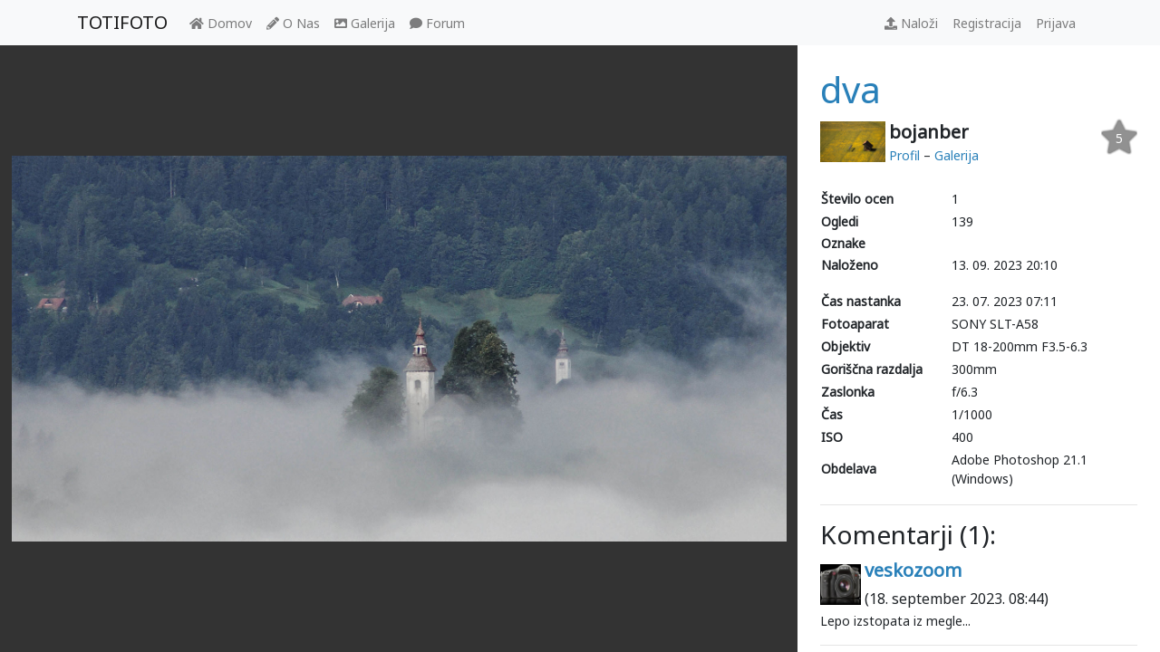

--- FILE ---
content_type: text/html; charset=utf-8
request_url: https://totifoto.net/foto/2111
body_size: 6592
content:





<!DOCTYPE html>
<html lang="sl-SI">
    <head>
        
            <meta http-equiv="Content-Type" content="text/html; charset=utf-8" />
            <meta name="viewport" content="width=device-width, maximum-scale=1.0">
            <meta charset="utf-8">

            <title>bojanber: dva | TOTIFOTO galerija</title>

            <link rel="manifest" href="/manifest.webappmanifest">
            <meta name="theme-color" content="#E7E7E7">

            <meta name="created" content="19th Jan 2026 07:30" />
            <meta name="description" content="" />
            <meta name="keywords" content=""/>

            <!-- HTML5 shim, for IE6-8 support of HTML5 elements -->
            <!--[if lt IE 9]>
                <script src="http://html5shim.googlecode.com/svn/trunk/html5.js"></script>
            <![endif]-->
        

        
    	<link rel="stylesheet" href="/static/bootstrap.min.css">
        <link href="/static/fontawesomefree/css/all.min.css" rel="stylesheet" type="text/css">
    	

        
	<link rel="stylesheet" href="/static/galerija/main.css">
	<link rel="stylesheet" type="text/css" href="/static/fluent_comments/css/ajaxcomments.css">
	<link rel="stylesheet" href="/static/galerija/photo.css">

        
        <style>
        @import url('//fonts.googleapis.com/css?family=Noto+Sans');
        html,body { font-family: 'Noto Sans', sans-serif; }
        </style>

        <link rel="stylesheet" href="/static/totifoto.css">
        <link rel="shortcut icon" href="/static/totifoto.ico">

        
<script src="/static/bundles/jquery.js"></script>


        
	
	<script type="text/javascript" src="/static/fluent_comments/js/ajaxcomments.js"></script>

        <script src="/static/bootstrap.bundle.min.js"></script>

        <script defer data-domain="totifoto.net" src="https://analitika.derp.si/js/script.js"></script>
 
    </head>
    <body>
        <nav class="navbar navbar-light fixed-top navbar-expand-sm bg-light"><div class="container">
            <a class="navbar-brand" href="/">TOTIFOTO</a>
            <button class="navbar-toggler" type="button" data-toggle="collapse" data-target="#navbarCollapse" aria-controls="navbarCollapse" aria-expanded="false" aria-label="Toggle navigation" data-_extension-text-contrast="">
                <span class="navbar-toggler-icon"></span>
            </button>
			<div class="collapse navbar-collapse" id="navbarCollapse">
				<ul class="navbar-nav mr-auto">
					
					<li class="nav-item"><a class="nav-link" href="/"><span class="fas fa-home"></span> Domov</a></li>
                    <li class="nav-item"><a class="nav-link" href="/o-nas/"><span class="fas fa-pencil-alt"></span> O Nas</a></li>
	                <li class="nav-item"><a class="nav-link" href="/galerija/"><span class="fas fa-image"></span> Galerija</a></li>
	                <li class="nav-item"><a class="nav-link" href="/forum/"><span class="fas fa-comment"></span> Forum</a></li>
					
				</ul>
				<ul class="navbar-nav navbar-right">
					
		<li class="nav-item"><a class="nav-link" href="/nalo%C5%BEi"><span class="fas fa-upload"></span> Naloži</a></li>
		
                    
					
					<li class="nav-item"><a class="nav-link" href="/registracija/">Registracija</a></li>
					<li class="nav-item"><a class="nav-link" href="/prijava/">Prijava</a></li>
					
                    
					
	
				</ul>
				<ul class="nav navbar-nav navbar-center">
					
				</ul>
			</div>
			</div>
		</nav>
		<aside id="messages">
			
				<div id="messages">

</div>

			
		</aside>
        
	<main id="photo">
		<img src="/media/11_UE0HCJF.FullHD.jpg">
		<span class="glyphicon" id="sidebar-toggle"></span>
	</main>
	<div id="sidebar">
		<a href=""><h1>dva</h1></a>
		<span class="star" id="ocena">
			<span class="ocena">5</span>
		</span>
		
		<div id="avtor">
			<img src="/media/machina/avatar_images/DSC07149.png">
			<span>
				<span>bojanber</span><br>
				<a href="/forum/member/profile/150/">Profil</a> &ndash; <a href="/galerija/profil/bojanber/fotografije">Galerija</a>
			</span>
		</div>
		
		<table id="info">
			
			<tr>
				<th>Število ocen</th>
				<td>
					1
				</td>
			</tr>
			
			<tr>
				<th>Ogledi</th>
				<td>
					139
				</td>
			</tr>
			
			<tr>
				
				<th>Oznake</th>
				<td id="tags">
					
				</td>
				
			</tr>
			<tr>
				<th>Naloženo</th>
				<td>13. 09. 2023 20:10</td>
			</tr>
			
			<tr class="separator"></tr>
			<tr>
				<th>Čas nastanka</th>
				<td>23. 07. 2023 07:11</td>
			</tr>
			<tr>
				<th>Fotoaparat</th>
				<td>SONY SLT-A58</td>
			</tr>
			<tr>
				<th>Objektiv</th>
				<td>DT 18-200mm F3.5-6.3</td>
			</tr>
			<tr>
				<th>Goriščna razdalja</th>
				<td>300mm</td>
			</tr>
			<tr>
				<th>Zaslonka</th>
				<td>f/6.3</td>
			</tr>
			<tr>
				<th>Čas</th>
				<td>1/1000</td>
			</tr>
			<tr>
				<th>ISO</th>
				<td>400</td>
			</tr>
			<tr>
				<th>Obdelava</th>
				<td>
					Adobe Photoshop 21.1 (Windows)
				</td>
			</tr>
			
		</table>
		<hr>
		<div id="comments">
			
			<h3>Komentarji (1):</h3>
			


<div id="comments-None" data-object-id="None" class="comments ">
  
<div id="c1209" class="comment-item">
	
	
		
			<div class="user-card">
				<img src="/media/machina/avatar_images/sony.png">
				<span>
					<a href="/forum/member/profile/17/"><strong>veskozoom</strong></a><br>
					<small>(18. september 2023. 08:44)</small>
				</span>
			</div>
			
		
	<div class="comment-text"><p>Lepo izstopata iz megle...</p></div>
	
</div>

</div>


			<hr>
			
				<p>Za objavo komentarja se morate <a href="/prijava/">prijaviti</a></p>
			
		</div>
	</div>
	<script>
	
	var test;
		$("#oceni > [name='ocena']").click(function() {
			var req = $.post("/galerija/foto/2111/oceni", $("#oceni").serialize());
			req.done(function (resp) {
				$("#ocena").text(resp);
			});
			// TODO: Better error response
			req.fail(function (resp) {
				alert(resp.status + " " + resp.statusText + "\n" + resp.responseText);
			});
			test = req;
		});

		var $photo = $("#photo");
		var $img = $("#photo > img");
		$img.on("load", () => {
			var min = $img.height()+25;
			var og_height = $photo.height();
			$(window).scroll(function() {
					var scrollTop = $(window).scrollTop();
					var height = Math.max(min, og_height - scrollTop);
					var margin = Math.min(og_height - min, scrollTop);
			        $photo.css({
						"height": height + "px",
						"min-height": height+10 + "px",
						"margin-top": margin + "px"
			        });
			});
		})

		$("#sidebar-toggle").addClass("glyphicon-menu-right").click(function() {
			if ($("body").hasClass("sidebar-collapsed")) {
				$("body").removeClass("sidebar-collapsed");
			} else {
				$("body").addClass("sidebar-collapsed");
			}
		});
	</script>


        
    </body>
</html>


--- FILE ---
content_type: text/css; charset=utf-8
request_url: https://totifoto.net/static/galerija/main.css
body_size: 652
content:
html, body {
	font-family: "Helvetica Neue", Helvetica, Arial, sans-serif;
	margin: 0;
}

.clearfix {
	clear: both;
}

a {
	color: #2980B9;
	text-decoration: none;
}

a:hover, a:focus, a:active {
	color: #3498DB;
	text-decoration: underline;
}

.star {
	height: 40px;
	width: 40px;
	line-height: 43px;
	color: #FFF;
	background-image: url(star.png);
	background-size: 100%;
	background-repeat: no-repeat;
	display: inline-block;
	text-align: center;
}

.file-upload-box {
	width: 400px;
	max-width: 100%;
	min-height: 200px;
	border: 10px #CCC dashed;
	text-align: center;
	padding: 10px;
	cursor: pointer;
}

.file-upload-box * {
	max-width: 100%;
}

.file-upload-box > .icon {
	width: 100px;
	font-size: 100px;
	color: #AAA;
	display: inline-block;
}

.file-upload-box > input[type="file"] {
	vertical-align: middle;
	max-width: 300px;
}
.taggit-labels {
	padding: 0;
}


--- FILE ---
content_type: text/css; charset=utf-8
request_url: https://totifoto.net/static/galerija/photo.css
body_size: 2816
content:
body {
	display: flex;
	max-width: 100vw;
	max-height: 100vh;
	flex-direction: column;
	overflow-x: hidden;
}

#photo {
	height: calc(100vh - 50px - 135px);
	min-height: calc(100vh - 50px - 135px);
	background-color: #333;
	position: relative;
}

#photo > img {
	max-width: calc(100% - 25px);
	max-height: calc(100% - 25px);
	position: absolute;
	margin: auto;
	top: 0;
	left: 0;
	right: 0;
	bottom: 0;
}

#sidebar {
	background-color: white;
	padding: 25px;
	box-sizing: border-box;
}

@media (min-width: 768px) {
	body {
		flex-direction: row;
	}

	#photo {
		height: calc(100vh - 50px);
		width: calc(100% - 400px);
		transition: width .5s;
	}

	#sidebar {
		height: calc(100vh - 50px);
		width: 400px;
		overflow-y: auto;
		overflow-x: hidden;
		transition: margin-right .5s;
	}

	#sidebar-toggle {
		position: absolute;
		top: 10px;
		right: -25px;
		z-index: 999;
		opacity: .5;
		cursor: pointer;
		font-size: 18px;
		transition: transform,right .3s;
	}

	.sidebar-collapsed #sidebar-toggle {
	  right: 5px;
	  color: white;
	}

	#sidebar-toggle:hover {
		opacity: .7;
	}

	.sidebar-collapsed #sidebar {
		margin-right: -400px;
	}

	.sidebar-collapsed #sidebar-toggle {
	  transform: rotate(-180deg);
	}

	.sidebar-collapsed #photo {
		width: 100%;
	}
}

h1 {
	margin-top: 0;
}

#avtor > img {
	vertical-align: middle;
	/* width: 45px; TODO: Uncomment when all avatars are square */
	height: 45px;
}

#avtor > span {
	vertical-align: middle;
	display: inline-block;
}

#avtor > span :first-child {
	font-size: 20px;
	font-weight: bold;
}

#info {
	width: 100%;
	margin-top: 25px;
}

#info th {
	min-width: 10em;
}

#info td {
	padding: 2px 5px;
}

#info .separator {
	height: 15px;
}

.star {
	float: right;
}

.zvezdice:not(old) {
    display: inline-block;
    width: 7.5em;
    height: 1.5em;
    overflow: hidden;
    vertical-align: bottom;
}

.zvezdice:not(old) > input {
    margin-right: -100%;
    opacity: 0;
}

.zvezdice:not(old) > label {
    display: block;
    float: right;
    position: relative;
    background: url('star-off.svg');
    background-size: contain;
    cursor: pointer;
}

.zvezdice:not(old) > label:before {
    content: '';
    display: block;
    width: 1.5em;
    height: 1.5em;
    background: url('star-on.svg');
    background-size: contain;
    opacity: 0;
    transition: opacity .1s linear;
}

.zvezdice:not(old) > label:hover:before,
.zvezdice:not(old) > label:hover ~ label:before,
.zvezdice:not(:hover) >:checked ~ label:before {
    opacity: 1;
}

.tag {
	display: inline;
	padding: .2em .6em .3em;
	color: #FFF;
	vertical-align: middle;
	text-align: center;
	border-radius: .25em;
	background-color: #337AB7;
	font-size: 12px;
	white-space: pre;
	line-height: 2em;
}

.tag:disabled, .tag.disabled {
	background-color: #C5E1EB;
	cursor: normal;
}

input.tag:checked {
	background-color: #337AB7;
}

input.tag:not(:checked) {
	background-color: #5bc0de;
}

.tag:hover {
	color: #FFF;
	text-decoration: none;
	background-color: #4F91C9;
}

#id_comment {
	max-width: 100%;
	min-width: 100%;
	min-height: 4em;
}


--- FILE ---
content_type: text/css; charset=utf-8
request_url: https://totifoto.net/static/totifoto.css
body_size: 2445
content:
body {
	margin-top: 50px;
	font-size: 14px;
}

nav.navbar {
	height: 50px;
	padding: 0;
}

.navbar-right {
    margin-right: 0;
}

.navbar-center {
	text-align: center;
	float: none;
}

.navbar-center > li {
	display: inline;
}

main {
	padding-top: 15px;
}

.dropdown-menu {
	padding: 5px;
	min-width: 180px;
}

.user-card > img {
	vertical-align: middle;
	width: 45px;
	height: 45px;
}

.user-card > span {
	vertical-align: middle;
	display: inline-block;

	font-size: 20px;
	font-weight: bold;
}

.navbar-fixed-top .navbar-collapse.collapsing, .navbar-fixed-top .navbar-collapse.in {
	background-color: #f8f8f8;
	border-color: #e7e7e7;
	max-height: 99vh;
}

#messages {
	position: fixed;
	top: 55px;
	right: 5px;
	max-width: 99vw;
	z-index: 999;
}

.alert .close {
	margin-left: 10px;
}

.dropdown-toggle {
	-webkit-transition: all 0.2s;
	-moz-transition: all 0.2s;
	-ms-transition: all 0.2s;
	-o-transition: all 0.2s;
	transition: all 0.2s;
}

.dropdown .dropdown-menu {
	-webkit-transition: all 0.2s;
	-moz-transition: all 0.2s;
	-ms-transition: all 0.2s;
	-o-transition: all 0.2s;
	transition: all 0.2s;

	max-height: 0;
	display: block;
	overflow: hidden;
	opacity: 0;
	border-top: 1px;
}

.dropdown.show .dropdown-menu {
	max-height: 600px;
	opacity: 1;
	overflow: auto;
}

.notification-list {
	width: 300px;
	max-height: 90vh;
	margin: 0;
	padding: 0;
}

.notification {
	width: 100%;
	height: 49px;
	padding: 5px;
	position: relative;
}

.notification a {
	display: inline;
}

.notification:not(:last-child) {
	border-bottom: #CCC 1px solid;
}

.notification .icon {
	height: 100%;
	float: left;
	margin-right: 5px;
}

.notification:not(.unread) {
	background-color: #F8F8F8;
}

.notification .since {
	position: absolute;
	bottom: 0;
	right: 4px;
	padding: 4px;
	background-color: inherit;
	box-shadow: -5px 0 10px white;
}

.notification:not(.unread) .since {
	box-shadow: -5px 0 10px #F8F8F8;
}

.notifications-badge {
	background: red;
	float: right;
	position: relative;
	padding: 2px 2px 2px 3px;
	top: -9px;
	right: 5px;
	left: 1px;
	margin-right: -10px;
}

.disabled .notifications-badge {
	opacity: .3;
}

.post-content img {
	max-width: 100%;
}

.django-ckeditor-widget, #cke_id_content {
	width: 100% !important;
}

@media(max-width: 990px) {
	#settings-nav {
		padding-left: inherit;
	}
}

body > footer {
	text-align: center;
	padding: 15px;
}

.card-danger, .card-danger .card-header {
	border-color: rgb(235, 204, 209);
}

.card-danger .card-header {
	color: rgb(169, 68, 66);
	background-color: rgb(242, 222, 222);
}

.card-header {
	padding: 10px 15px;
}

.card-body {
	padding: 15px;
}

.navbar-login .dropdown-item {
	padding: 0;
	background-color: initial;
}